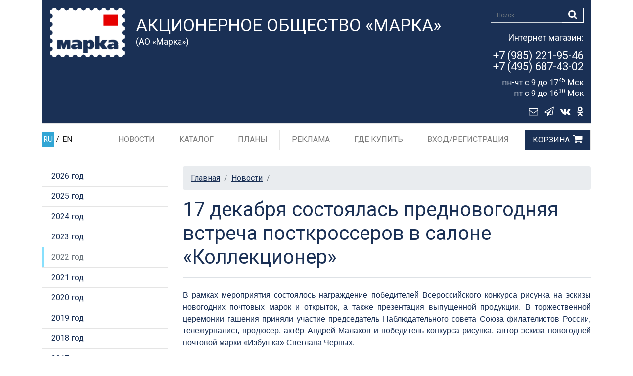

--- FILE ---
content_type: text/html; charset=utf-8
request_url: https://rusmarka.ru/news/n/144559.aspx
body_size: 34049
content:
<!doctype html>
<html lang="ru">

<head>
    <!-- Encoding, mapping for mobile, Title page -->
    <meta charset="utf-8" /><meta name="viewport" content="width=device-width, initial-scale=1, shrink-to-fit=no" />
    
    <!-- SEO meta -->
    
    <title>
	17 декабря состоялась предновогодняя встреча посткроссеров в салоне «Коллекционер» - Новости
</title>
        <!-- Favicon site -->
        <link rel="icon" href="/favicon.ico?3.94.1">

        <!-- Bootstrap core CSS -->
        <link href="/assets/css/bootstrap.min.css?3.94.1" rel="stylesheet">

        <!-- Custom styles for this template -->
        <link href="https://fonts.googleapis.com/css?family=Playfair+Display:700,900" rel="stylesheet">
        <link href="/assets/css/thems.css?3.94.1" rel="stylesheet">
        
            <link href="/assets/css/tow-col.css?3.94.1" rel="stylesheet">
        
        
        <!-- HTML5 shim and Respond.js IE8 support of HTML5 elements and media queries -->
        <!--[if lt IE 9]>
            <script src="https://oss.maxcdn.com/html5shiv/3.7.2/html5shiv.min.js"></script>
            <script src="https://oss.maxcdn.com/respond/1.4.2/respond.min.js"></script>
        <![endif]-->
        <link rel="stylesheet" href="/assets/css/easyzoom/jquery.ez-plus.css?3.94.1"/>
        <script src="/assets/js/jquery-2.1.1.min.js?3.94.1"></script>
        <script src="/assets/js/easyzoom/jquery.ez-plus.js?3.94.1"></script>

    
    <script>
        var markaSiteState = {};
        markaSiteState.isUserLoggedIn = false;
    </script>
<meta name="description" content="Новости Акционерного общества &quot;Марка&quot;" /><meta name="keywords" content="новые марки, новости АО &quot;Марка&quot;, новости русмарка, конкурс для художников, новости о выпусках марок" /></head>

<body>
    <form name="aspnetForm" method="post" action="144559.aspx" id="aspnetForm" enctype="multipart/form-data">
<div>
<input type="hidden" name="__VIEWSTATE" id="__VIEWSTATE" value="f4lDpKtN82436g43frSRd6WPqKZg8TdVzMpdocLbfZSc5hcZBLdXWgiLE191qkfba5RS7hWfSHu7s9OhBMx1G7biObPaRPbBnd82oc67szo=" />
</div>

<div>

	<input type="hidden" name="__VIEWSTATEGENERATOR" id="__VIEWSTATEGENERATOR" value="EC6CB6C0" />
</div>
        <header id="header">
            <!-- Blue header block -->
            
    <div class="container">
        <div class="marka-header py-lg-2">
            <div class="row">
                <div class="col-xl-2 col-lg-2 col-md-2 col-sm-2 col-2 py-2 px-sm-3 pr-0">
                    <a class="marka-header-logo ml-sm-3" href="/" 
                        title="Акционерное общество «Марка»"><img src="/files/sitedata/PageID/PageModulID/68169463-3523-49cd-9df4-4255b79206d9.png" 
                                                                            alt="Акционерное общество «Марка»" class="img-fluid"></a>
                </div>
                <div class="col-xl-7 col-lg-6 col-md-10 col-sm-9 col-6 marka-header-title">
                    <h4>Акционерное общество «Марка»</h4>
                    <h5>(АО «Марка»)</h5>
                </div>
                <div class="col-xl-3 col-lg-4 col-7 pr-0 text-right marka-header_dop">
                    <div class="mb-lg-3 marka-header_dop-search">
                        <button type="submit" class="btn btn-search" value="DoSearch" name="searchButton"><i class="fa fa-search"></i></button>
                        <input type="text" class="form-control form-control-search" placeholder="Поиск..." name="searchText">
                        <div style="clear:both;"></div>
                    </div>
                    <div class="marka-header_shopping-tel">
                        <p><small>Интернет магазин:</small></p>

                        <p><a href="tel:+79852219546">+7 (985) 221-95-46<br>+7 (495) 687-43-02</a></p>

                        <div><sup>пн-чт с 9 до 17<sup>45</sup> Мск</sup></div><div><sup>пт с 9 до 16<sup>30</sup> Мск</sup></div>
                    </div>
                    <a href="#" id="envelope_link"
                       class="btn btn-envelope"><i class="fa fa-envelope-o"></i></a><a rel="nofollow" href="https://t.me/aomarka"
                                                                                       class="btn btn-envelope" target="_blank"><i class="fa fa-paper-plane-o"></i></a><a rel="nofollow" href="https://vk.com/itcmarka"
                                                                                       class="btn btn-envelope" target="_blank"><i class="fa fa-vk"></i></a><a rel="nofollow" href="https://ok.ru/aomarka"
                                                                                       class="btn btn-envelope" target="_blank"><i class="fa fa-odnoklassniki"></i></a>
                </div>
                <div class="col-3 pl-0">

                  <!-- Hamburger mobile and cart-->
                  <div class="lang-link_bg">
                      <!-- иконка телефона для мобильной версии -->
                      <a href="tel:+79852219546" class="shopping-cart"><i class="fa fa-phone"></i></a>
                      <!-- / иконка телефона для мобильной версии -->
                      
                        <a href="/service/basket.aspx" class="shopping-cart"><span></span> <i class="fa fa-shopping-cart"></i></a>
                      
                      <button class="navbar-toggler" type="button" data-toggle="collapse" data-target="#navbarSupportedContent" aria-controls="navbarSupportedContent" aria-expanded="false" aria-label="Toggle navigation"><i class="fa fa-bars"></i></button>
                  </div>
                  <!-- / Hamburger mobile and cart -->

                </div>
            </div>
        </div>
    </div>

            <!-- /Blue header block -->

            <!-- Horizontal menu header block -->
            
    
    <div class="py-lg-1 mb-1 default" id="bb-header">
        <div class="bb-header_menu">
            <div class="container">
                <div class="row">
                    <div class="col-xl-1 col-lg-2 lang-link">
                        <!-- Language link -->
                        <div class="lang-link_bg">
                            <span class="lang-link_item"><a class="active" href="/">RU</a>&nbsp;/&nbsp;<a href="/en.aspx" class="">EN</a></span>
                        </div>
                        <!-- Language link -->
                    </div>
                    <div class="col-xl-11 col-lg-10 bb-header_menu-box">
                        <nav class="navbar navbar-expand-lg navbar-light">
                            <div class="collapse navbar-collapse justify-content-end" id="navbarSupportedContent">
                                <!-- Menu horizontal -->
                                <ul class="navbar-nav">
                                    
                                    
                                            <li class='nav-item'><a class='nav-link' href='/news.aspx'>Новости</a></li>

                                        
                                            <li class='nav-item'><a class='nav-link' href='/catalog.aspx'>Каталог</a></li>

                                        
                                            <li class='nav-item'><a class='nav-link' href='/plans.aspx'>Планы</a></li>

                                        
                                            <li class='nav-item'><a class='nav-link' href='/reklama.aspx'>Реклама</a></li>

                                        
                                            <li class='nav-item'><a class='nav-link' href='/where.aspx'>Где купить</a></li>

                                        
                                            <li class='nav-item nav-item-last'><a class='nav-link' href='/cabinet/login.aspx'>Вход/Регистрация</a></li>

                                        
                                            <li class='nav-item'><a class='nav-link cart-link' href='/service/basket.aspx'>Корзина</a></li>
                                           

                                    <li class="nav-item dropdown nav-item_lang"><a class="nav-link dropdown-toggle" href="#" id="navbarDropdown" role="button" data-toggle="dropdown" aria-haspopup="true" aria-expanded="false">Язык сайта</a>
                                        <div class="dropdown-menu" aria-labelledby="navbarDropdown">
                                            <a class="dropdown-item" href="/">RU</a>
                                            <a class="dropdown-item" href="/en.aspx">EN</a>
                                        </div>
                                    </li>
                                </ul>
                                <!-- /Menu horizontal -->
                            </div>
                        </nav>
                    </div>
                </div>
            </div>
        </div>
    </div>





        

            <!-- /Horizontal menu header block -->
        </header>
            
        <main role="main" class="container border-top pt-3">
        
            
        
            
            <div class="row">
            
    
    <aside class="col-lg-3 col-12 marka-sidebar">
        <nav class="navbar-expand-lg navbar-light mb-4">
            <button class="navbar-toggler" type="button" data-toggle="collapse" data-target="#navbarLeftCatalog" aria-controls="navbarLeftCatalog" aria-expanded="false" aria-label="Toggle navigation">Новости <span class="navbar-toggler-icon"></span>
            </button>
            <div class="collapse navbar-collapse justify-content-center" id="navbarLeftCatalog">

                
                        <ul class="nav flex-column">
                    
                            <li class="nav-item">
                                <a class='nav-link ' href="/news.aspx">2026 год</a>

                                
                            </li>
                    
                            <li class="nav-item">
                                <a class='nav-link ' href="/news/year/2025.aspx">2025 год</a>

                                
                            </li>
                    
                            <li class="nav-item">
                                <a class='nav-link ' href="/news/year/2024.aspx">2024 год</a>

                                
                            </li>
                    
                            <li class="nav-item">
                                <a class='nav-link ' href="/news/year/2023.aspx">2023 год</a>

                                
                            </li>
                    
                            <li class="nav-item">
                                <a class='nav-link active' href="/news/year/2022.aspx">2022 год</a>

                                
                            </li>
                    
                            <li class="nav-item">
                                <a class='nav-link ' href="/news/year/2021.aspx">2021 год</a>

                                
                            </li>
                    
                            <li class="nav-item">
                                <a class='nav-link ' href="/news/year/2020.aspx">2020 год</a>

                                
                            </li>
                    
                            <li class="nav-item">
                                <a class='nav-link ' href="/news/year/2019.aspx">2019 год</a>

                                
                            </li>
                    
                            <li class="nav-item">
                                <a class='nav-link ' href="/news/year/2018.aspx">2018 год</a>

                                
                            </li>
                    
                            <li class="nav-item">
                                <a class='nav-link ' href="/news/year/2017.aspx">2017 год</a>

                                
                            </li>
                    
                            <li class="nav-item">
                                <a class='nav-link ' href="/news/year/2016.aspx">2016 год</a>

                                
                            </li>
                    
                            <li class="nav-item">
                                <a class='nav-link ' href="/news/year/2015.aspx">2015 год</a>

                                
                            </li>
                    
                            <li class="nav-item">
                                <a class='nav-link ' href="/news/year/2014.aspx">2014 год</a>

                                
                            </li>
                    
                            <li class="nav-item">
                                <a class='nav-link ' href="/news/year/2013.aspx">2013 год</a>

                                
                            </li>
                    
                            <li class="nav-item">
                                <a class='nav-link ' href="/news/year/2012.aspx">2012 год</a>

                                
                            </li>
                    
                            <li class="nav-item">
                                <a class='nav-link ' href="/news/year/2011.aspx">2011 год</a>

                                
                            </li>
                    
                    </ul>
                    

            </div>
            
            

        </nav>
    </aside><!-- /.marka-sidebar -->



      
                <div class='col-lg-9 col-12 marka-main'>
                    
    <nav aria-label="breadcrumb">
        <ol class="breadcrumb">
            <li class='breadcrumb-item'><a href='/'>Главная</a></li> <li class='breadcrumb-item'><a href='/news.aspx'>Новости</a></li> <li class='breadcrumb-item active' aria-current='page'></li>
        </ol>
    </nav>
<h1 id="ctl00_h1" class="pb-3 mb-4 border-bottom">17 декабря состоялась предновогодняя встреча посткроссеров в салоне «Коллекционер»</h1>
                    <div class="marka-main">

                        






        <div class="wrap">
            
			<div class="newfull" style="margin-right:0px">
				
    	        
                    <div style="text-align: justify;"><span style="color: rgb(26, 48, 85);"><span style="font-size: medium;"><span style="font-family: Arial;">В рамках мероприятия состоялось награждение победителей Всероссийского конкурса рисунка на эскизы новогодних почтовых марок и открыток, а также презентация выпущенной продукции. В торжественной церемонии гашения приняли участие председатель Наблюдательного совета Союза филателистов России, тележурналист, продюсер, актёр Андрей Малахов и победитель конкурса рисунка, автор эскиза новогодней почтовой марки &laquo;Избушка&raquo; Светлана Черных.<br />
<br />
Победителей конкурса поздравили и наградили генеральный директор АО &laquo;Марка&raquo; Артём Адибеков и член правления Московского отделения Союза художников России Екатерина Боровская. Авторы рисунков, на основе которых изданы почтовые марки и открытки, получили дипломы и авторские гонорары.<br />
<br />
Победители в номинации &laquo;Почтовая марка&raquo;:<br />
<br />
1.    Светлана Черных из Москвы;<br />
2.    Полина Митрошкина из г. Сухой Лог Свердловской области.<br />
<br />
Победители в номинации &laquo;Почтовая открытка&raquo;:<br />
<br />
1.    Виктория Ватолина из г. Королёва Московской области;<br />
2.    Наталья Тропина из г. Волжского Волгоградской области;<br />
3.    Тамара Полякова из Екатеринбурга;<br />
4.    Любовь Чарская из Москвы.<br />
<br />
На основе рисунков победителей конкурса изданы 2 почтовые марки: новогодняя избушка в зимнем лесу тиражом 243 тыс. экз., заяц в новогоднем лесу тиражом 351 тыс. экз, а также 4 немаркированные карточки &mdash; по 1 500 экз. каждая.<br />
<br />
В салоне была организована выставка работ участников конкурса. В экспозицию вошли около 100 произведений, выполненных в разнообразных техниках: графический дизайн, акварель, масло, карандашный рисунок и др. Победители конкурса Светлана Черных и Любовь Чарская провели автограф-сессию для всех желающих.<br />
<br />
Все участники встречи стали создателями необычной новогодней ёлки, выполненной на мастер-классе. Для юных филателистов работала специальная детская игровая зона.<br />
<br />
</span></span></span></div>
<div style="text-align: center;"><img src="/engine/files/editors/1(155).jpg" width="700" height="467" alt="" /></div>
<div style="text-align: justify;"><span style="color: rgb(26, 48, 85);"><span style="font-size: medium;"><span style="font-family: Arial;"><br />
</span></span></span></div>
<div style="text-align: center;"><img src="/engine/files/editors/2(156).jpg" width="700" height="467" alt="" /></div>
<div style="text-align: justify;"><span style="color: rgb(26, 48, 85);"><span style="font-size: medium;"><span style="font-family: Arial;"><br />
</span></span></span></div>
<div style="text-align: center;"><img src="/engine/files/editors/3(102).jpg" width="700" height="467" alt="" /></div>
<div style="text-align: justify;"><span style="color: rgb(26, 48, 85);"><span style="font-size: medium;"><span style="font-family: Arial;"><br />
</span></span></span></div>
<div style="text-align: center;"><img src="/engine/files/editors/4(71).jpg" width="700" height="467" alt="" /></div>
<div style="text-align: justify;"><span style="color: rgb(26, 48, 85);"><span style="font-size: medium;"><span style="font-family: Arial;"><br />
</span></span></span></div>
<div style="text-align: center;"><img src="/engine/files/editors/5(62).jpg" width="700" height="467" alt="" /></div>
                
                <br />
                <p><a href="/news/year/2022.aspx">&laquo; назад</a></p>
			</div>

			
            
            <div class="arch"></div>
            
            
		</div>




                    </div>
                </div>
            </div>
            
        </main>
        <!-- /main .container -->

        <!-- footer -->
        
    
    <footer class="marka-footer">
        <div class="container">
        <div class="row">
          <div class="col-lg-4 col-sm-6">
              <ul class="nav flex-column">
                  
                          <li class="nav-item">
                              <a class="nav-link" href="/about.aspx"  >
                                  
                                  О компании
                              </a>
                          </li>
                      
                          <li class="nav-item">
                              <a class="nav-link" href="/filateliacover.aspx"  >
                                  
                                  Журнал «Филателия»
                              </a>
                          </li>
                      
                          <li class="nav-item">
                              <a class="nav-link" href="/conkurs.aspx"  >
                                  
                                  Конкурсы
                              </a>
                          </li>
                      
                          <li class="nav-item">
                              <a class="nav-link" href="/page02.aspx"  >
                                  
                                  Наши авторы
                              </a>
                          </li>
                      
                          <li class="nav-item">
                              <a class="nav-link" href="/KomissiyaGZPO.aspx"  >
                                  
                                  Комиссия по ГЗПО
                              </a>
                          </li>
                            
              </ul>
          </div>
          <div class="col-lg-4 col-sm-6">
              <ul class="nav flex-column">
                  
                          <li class="nav-item">
                              <a class="nav-link" href="/zakupki.aspx"  >
                                  
                                  Закупки
                              </a>
                          </li>
                      
                          <li class="nav-item">
                              <a class="nav-link" href="/confidencepolitika.aspx"  >
                                  
                                  Политика конфиденциальности
                              </a>
                          </li>
                      
                          <li class="nav-item">
                              <a class="nav-link" href="/termus.aspx"  >
                                  
                                  Условия обслуживания
                              </a>
                          </li>
                      
                          <li class="nav-item">
                              <a class="nav-link" href="/pkor.aspx"  >
                                  
                                  Противодействие коррупции
                              </a>
                          </li>
                       
             </ul>
          </div>
          <div class="col-lg-4 col-sm-6">
              <ul class="nav flex-column">
                  
                          <li class="nav-item">
                              <a class="nav-link" href="/contacts.aspx"  >
                                  
                                  Контакты
                              </a>
                          </li>
                      
                          <li class="nav-item">
                              <a class="nav-link" href="/shops.aspx"  >
                                  
                                  Салоны
                              </a>
                          </li>
                      
                          <li class="nav-item">
                              <a class="nav-link" href="https://vk.com/itcmarka" rel='nofollow' >
                                  
                                      <i class="fa fa-vk"></i>
                                  
                                  VKontakte
                              </a>
                          </li>
                      
                          <li class="nav-item">
                              <a class="nav-link" href="https://ok.ru/aomarka" rel='nofollow' >
                                  
                                      <i class="fa fa-odnoklassniki"></i>
                                  
                                  OK
                              </a>
                          </li>
                       
                <li class="nav-item">
                    <a class="nav-link" href="https://t.me/aomarka" >
                        <i class="fa fa-paper-plane-o"></i>
                        Telegram
                    </a>
                </li>
              </ul>
          </div>
        </div>
        <div class="marka-footer_copirite">
          <div style="float:left">
              <!-- 'Counter' begin -->
              <!-- Yandex.Metrika counter -->
<script type="text/javascript" >
   (function(m,e,t,r,i,k,a){m[i]=m[i]||function(){(m[i].a=m[i].a||[]).push(arguments)};
   m[i].l=1*new Date();k=e.createElement(t),a=e.getElementsByTagName(t)[0],k.async=1,k.src=r,a.parentNode.insertBefore(k,a)})
   (window, document, "script", "https://mc.yandex.ru/metrika/tag.js", "ym");

   ym(22599673, "init", {
        clickmap:true,
        trackLinks:true,
        accurateTrackBounce:true,
        webvisor:true,
        ecommerce:"dataLayer"
   });
</script>
<noscript><div><img src="https://mc.yandex.ru/watch/22599673" style="position:absolute; left:-9999px;" alt="" /></div></noscript>
<!-- /Yandex.Metrika counter -->
<meta name="yandex-verification" content="73e892a447aef8a1" />


<meta name="yandex-verification" content="7b7169a0cfefe03e" />


<script type="text/javascript">!function(){var t=document.createElement("script");t.type="text/javascript",t.async=!0,t.src="https://vk.com/js/api/openapi.js?168",t.onload=function(){VK.Retargeting.Init("VK-RTRG-514352-gDurl"),VK.Retargeting.Hit()},document.head.appendChild(t)}();</script><noscript><img src="https://vk.com/rtrg?p=VK-RTRG-514352-gDurl" style="position:fixed; left:-999px;" alt=""/></noscript>

<!-- Global site tag (gtag.js) - Google Analytics -->
<script async src="https://www.googletagmanager.com/gtag/js?id=UA-188366555-1"></script>
<script>
  window.dataLayer = window.dataLayer || [];
  function gtag(){dataLayer.push(arguments);}
  gtag('js', new Date());

  gtag('config', 'UA-188366555-1');
</script>

<!-- Rating Mail.ru counter -->
<script type="text/javascript">
var _tmr = window._tmr || (window._tmr = []);
_tmr.push({id: "3206442", type: "pageView", start: (new Date()).getTime()});
(function (d, w, id) {
  if (d.getElementById(id)) return;
  var ts = d.createElement("script"); ts.type = "text/javascript"; ts.async = true; ts.id = id;
  ts.src = "https://top-fwz1.mail.ru/js/code.js";
  var f = function () {var s = d.getElementsByTagName("script")[0]; s.parentNode.insertBefore(ts, s);};
  if (w.opera == "[object Opera]") { d.addEventListener("DOMContentLoaded", f, false); } else { f(); }
})(document, window, "topmailru-code");
</script><noscript><div>
<img src="https://top-fwz1.mail.ru/counter?id=3206442;js=na" style="border:0;position:absolute;left:-9999px;" alt="Top.Mail.Ru" />
</div></noscript>
<!-- //Rating Mail.ru counter -->


              <!-- 'Counter' end -->
          </div>
          <p>
              &copy; 2019-2024 Акционерное общество &laquo;Марка&raquo;. Разработка сайта <a href="https://atilekt.ru/" target="_blank">Atilekt</a>. Powered by <a href="https://atilekt.net/" target="_blank">Atilekt.NET</a>
          </p>
        </div>
      </div>
        <a href="#header" id="scroll" class="default"><i class="fa fa-angle-up"></i></a>
    </footer>





        

        <!-- /footer -->
		
    </form>

    <!-- Placed at the end of the document so the pages load faster -->
    
        <!-- Fonts Icon -->
        <link href="/assets/fonts/FontAwesome/font-awesome.min.css?3.94.1" rel="stylesheet">

        <!-- Bootstrap core JavaScript
        ================================================== -->

        <!-- DropDown tabs -->
        <script src="/assets/js/popper/popper.min.js?3.94.1"></script>
        <!-- DropDown tabs -->

        <script src="/assets/js/bootstrap.min.js?3.94.1"></script>
        <script src="/assets/js/settings.js?3.94.1"></script>
    

    

    

    

    <div class="form_bg"></div>    
    <div class="form_wrapper">
        
    <div style="position: absolute;top: 0px;right: 6px;">
        <a href="#" id="feedback_form_close"><i class="fa fa-close" style="font-size:36px;"></i></a>
    </div>
    <div class="col-lg-8 offset-lg-2 my-4">
        <div class="card">
          <div class="card-body" id="feedback_form">

              
                      
                          <div class="form-group">
                              <label for="field_145040">Имя *  </label>
                              <input type="text" class="form-control" id=field_145040 placeholder="" 
                                     data-req="1" />
                          </div>
                      
                      
                      

                      
                  
                      
                          <div class="form-group">
                              <label for="field_145041">E-MAIL *  </label>
                              <input type="text" class="form-control" id=field_145041 placeholder="" 
                                     data-req="1" />
                          </div>
                      
                      
                      

                      
                  
                      
                          <div class="form-group">
                              <label for="field_145042">Тема *  </label>
                              <input type="text" class="form-control" id=field_145042 placeholder="" 
                                     data-req="1" />
                          </div>
                      
                      
                      

                      
                  
                      
                      
                      
                          <label for="field_145043">Сообщение * 	</label>
                          <textarea class="form-control" placeholder="" id=field_145043
                                data-req="1"></textarea>
                      

                      
                  
                      
                      
                      

                      
                          <div class="form-group">
                              <label for="captcha">Символы с картинки * <img src="[data-uri]" id="captcha_image" /></label>
                              <input type="text" class="form-control" id=captcha placeholder="" data-req="1" />
                          </div>
                      
                  

            <div style="padding-bottom: 15px;display:none;" id="feedback_error_holder">
                <strong class="color-red" id="feedback_error">
                </strong>
            </div>

            <a href="#" id="feedback_send_link" class="btn btn-order mt-3">Отправить сообщение</a>

            <small class="form-text text-muted">Поля, помеченные звездочкой *, обязательны для заполнения.</small>
              
            <small class="form-text text-muted">Отправляя обращение, даю согласие на сбор, обработку и хранение своих персональных данных, включая последующую передачу этих данных третьим лицам, в том числе с целью осуществления в мой адрес рекламных рассылок, в соответствии с положениями Федерального закона от 27 июля 2006 г. № 152-ФЗ &laquo;О персональных данных&raquo;, а также в соответствии с Федеральным законом от 13 марта 2006 г. № 38-ФЗ &laquo;О рекламе&raquo;. <br />
<a target="_blank" href="/engine/files/editors/Dogovor_oferty_01_07_2025.pdf">Договор публичной оферты о покупке товаров через интернет-магазин rusmarka.ru</a><br />
<a target="_blank" href="/engine/files/editors/Politika_AO_&laquo;Marka&raquo;_v_otnoshenii_obrabotki_personalnyh_dannyh.pdf">Положение о защите персональных данных клиентов</a></small>
          </div>
          <div class="card-body" id="feedback_success" style="display:none;margin:100px auto">
              Сообщение успешно отправлено
          </div>
        </div>
    </div>




    </div>    
</body>
</html>
